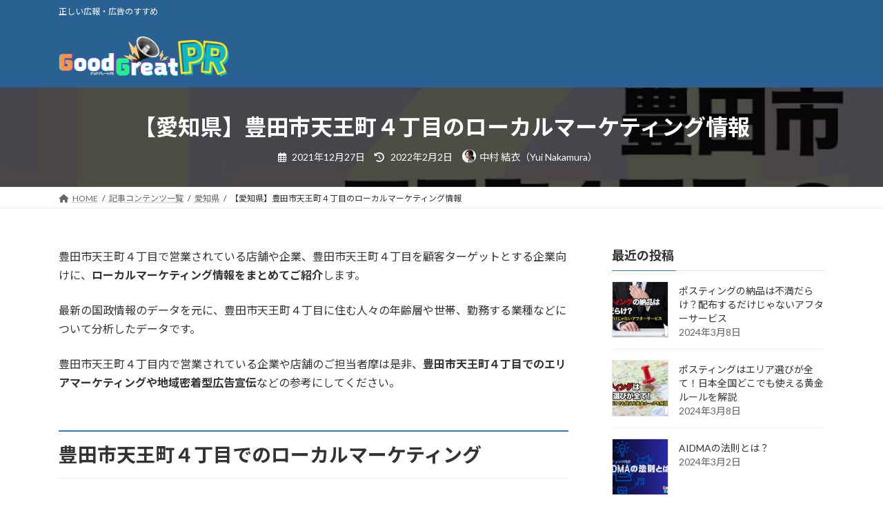

--- FILE ---
content_type: text/html; charset=UTF-8
request_url: https://gg-pr.jp/%E8%B1%8A%E7%94%B0%E5%B8%82%E5%A4%A9%E7%8E%8B%E7%94%BA%EF%BC%94%E4%B8%81%E7%9B%AE/
body_size: 20352
content:
<!DOCTYPE html>
<html lang="ja">
<head>
<meta charset="utf-8">
<meta http-equiv="X-UA-Compatible" content="IE=edge">
<meta name="viewport" content="width=device-width, initial-scale=1">

<title>【愛知県】豊田市天王町４丁目のローカルマーケティング情報 | グッドグレートPR</title>
<meta name='robots' content='max-image-preview:large' />
	<style>img:is([sizes="auto" i], [sizes^="auto," i]) { contain-intrinsic-size: 3000px 1500px }</style>
	<link rel='dns-prefetch' href='//www.googletagmanager.com' />
<link rel="alternate" type="application/rss+xml" title="グッドグレートPR &raquo; フィード" href="https://gg-pr.jp/feed/" />
<link rel="alternate" type="application/rss+xml" title="グッドグレートPR &raquo; コメントフィード" href="https://gg-pr.jp/comments/feed/" />
<meta name="description" content="豊田市天王町４丁目で営業されている店舗や企業、豊田市天王町４丁目を顧客ターゲットとする企業向けに、ローカルマーケティング情報をまとめてご紹介します。最新の国政情報のデータを元に、豊田市天王町４丁目に住む人々の年齢層や世帯、勤務する業種などについて分析したデータです。豊田市天王町４丁目内で営業されている企業や店舗のご担当者摩は是非、豊田市天王町４丁目でのエリアマーケティングや地域密着型広告宣伝などの参考にしてください。豊田市天王町４丁目でのローカルマーケティ" /><script type="text/javascript">
/* <![CDATA[ */
window._wpemojiSettings = {"baseUrl":"https:\/\/s.w.org\/images\/core\/emoji\/16.0.1\/72x72\/","ext":".png","svgUrl":"https:\/\/s.w.org\/images\/core\/emoji\/16.0.1\/svg\/","svgExt":".svg","source":{"concatemoji":"https:\/\/gg-pr.jp\/wp-includes\/js\/wp-emoji-release.min.js?ver=6.8.3"}};
/*! This file is auto-generated */
!function(s,n){var o,i,e;function c(e){try{var t={supportTests:e,timestamp:(new Date).valueOf()};sessionStorage.setItem(o,JSON.stringify(t))}catch(e){}}function p(e,t,n){e.clearRect(0,0,e.canvas.width,e.canvas.height),e.fillText(t,0,0);var t=new Uint32Array(e.getImageData(0,0,e.canvas.width,e.canvas.height).data),a=(e.clearRect(0,0,e.canvas.width,e.canvas.height),e.fillText(n,0,0),new Uint32Array(e.getImageData(0,0,e.canvas.width,e.canvas.height).data));return t.every(function(e,t){return e===a[t]})}function u(e,t){e.clearRect(0,0,e.canvas.width,e.canvas.height),e.fillText(t,0,0);for(var n=e.getImageData(16,16,1,1),a=0;a<n.data.length;a++)if(0!==n.data[a])return!1;return!0}function f(e,t,n,a){switch(t){case"flag":return n(e,"\ud83c\udff3\ufe0f\u200d\u26a7\ufe0f","\ud83c\udff3\ufe0f\u200b\u26a7\ufe0f")?!1:!n(e,"\ud83c\udde8\ud83c\uddf6","\ud83c\udde8\u200b\ud83c\uddf6")&&!n(e,"\ud83c\udff4\udb40\udc67\udb40\udc62\udb40\udc65\udb40\udc6e\udb40\udc67\udb40\udc7f","\ud83c\udff4\u200b\udb40\udc67\u200b\udb40\udc62\u200b\udb40\udc65\u200b\udb40\udc6e\u200b\udb40\udc67\u200b\udb40\udc7f");case"emoji":return!a(e,"\ud83e\udedf")}return!1}function g(e,t,n,a){var r="undefined"!=typeof WorkerGlobalScope&&self instanceof WorkerGlobalScope?new OffscreenCanvas(300,150):s.createElement("canvas"),o=r.getContext("2d",{willReadFrequently:!0}),i=(o.textBaseline="top",o.font="600 32px Arial",{});return e.forEach(function(e){i[e]=t(o,e,n,a)}),i}function t(e){var t=s.createElement("script");t.src=e,t.defer=!0,s.head.appendChild(t)}"undefined"!=typeof Promise&&(o="wpEmojiSettingsSupports",i=["flag","emoji"],n.supports={everything:!0,everythingExceptFlag:!0},e=new Promise(function(e){s.addEventListener("DOMContentLoaded",e,{once:!0})}),new Promise(function(t){var n=function(){try{var e=JSON.parse(sessionStorage.getItem(o));if("object"==typeof e&&"number"==typeof e.timestamp&&(new Date).valueOf()<e.timestamp+604800&&"object"==typeof e.supportTests)return e.supportTests}catch(e){}return null}();if(!n){if("undefined"!=typeof Worker&&"undefined"!=typeof OffscreenCanvas&&"undefined"!=typeof URL&&URL.createObjectURL&&"undefined"!=typeof Blob)try{var e="postMessage("+g.toString()+"("+[JSON.stringify(i),f.toString(),p.toString(),u.toString()].join(",")+"));",a=new Blob([e],{type:"text/javascript"}),r=new Worker(URL.createObjectURL(a),{name:"wpTestEmojiSupports"});return void(r.onmessage=function(e){c(n=e.data),r.terminate(),t(n)})}catch(e){}c(n=g(i,f,p,u))}t(n)}).then(function(e){for(var t in e)n.supports[t]=e[t],n.supports.everything=n.supports.everything&&n.supports[t],"flag"!==t&&(n.supports.everythingExceptFlag=n.supports.everythingExceptFlag&&n.supports[t]);n.supports.everythingExceptFlag=n.supports.everythingExceptFlag&&!n.supports.flag,n.DOMReady=!1,n.readyCallback=function(){n.DOMReady=!0}}).then(function(){return e}).then(function(){var e;n.supports.everything||(n.readyCallback(),(e=n.source||{}).concatemoji?t(e.concatemoji):e.wpemoji&&e.twemoji&&(t(e.twemoji),t(e.wpemoji)))}))}((window,document),window._wpemojiSettings);
/* ]]> */
</script>
<link rel='stylesheet' id='vkExUnit_common_style-css' href='https://gg-pr.jp/wp-content/plugins/vk-all-in-one-expansion-unit/assets/css/vkExUnit_style.css?ver=9.112.1.1' type='text/css' media='all' />
<style id='vkExUnit_common_style-inline-css' type='text/css'>
:root {--ver_page_top_button_url:url(https://gg-pr.jp/wp-content/plugins/vk-all-in-one-expansion-unit/assets/images/to-top-btn-icon.svg);}@font-face {font-weight: normal;font-style: normal;font-family: "vk_sns";src: url("https://gg-pr.jp/wp-content/plugins/vk-all-in-one-expansion-unit/inc/sns/icons/fonts/vk_sns.eot?-bq20cj");src: url("https://gg-pr.jp/wp-content/plugins/vk-all-in-one-expansion-unit/inc/sns/icons/fonts/vk_sns.eot?#iefix-bq20cj") format("embedded-opentype"),url("https://gg-pr.jp/wp-content/plugins/vk-all-in-one-expansion-unit/inc/sns/icons/fonts/vk_sns.woff?-bq20cj") format("woff"),url("https://gg-pr.jp/wp-content/plugins/vk-all-in-one-expansion-unit/inc/sns/icons/fonts/vk_sns.ttf?-bq20cj") format("truetype"),url("https://gg-pr.jp/wp-content/plugins/vk-all-in-one-expansion-unit/inc/sns/icons/fonts/vk_sns.svg?-bq20cj#vk_sns") format("svg");}
.veu_promotion-alert__content--text {border: 1px solid rgba(0,0,0,0.125);padding: 0.5em 1em;border-radius: var(--vk-size-radius);margin-bottom: var(--vk-margin-block-bottom);font-size: 0.875rem;}/* Alert Content部分に段落タグを入れた場合に最後の段落の余白を0にする */.veu_promotion-alert__content--text p:last-of-type{margin-bottom:0;margin-top: 0;}
</style>
<link rel='stylesheet' id='vk-header-top-css' href='https://gg-pr.jp/wp-content/plugins/lightning-g3-pro-unit/inc/header-top/package/css/header-top.css?ver=0.1.1' type='text/css' media='all' />
<style id='vk-header-top-inline-css' type='text/css'>
/* Header Top */.header-top{color:#fff;background-color:#296292;}.header-top .nav li a{color:#fff;}
</style>
<style id='wp-emoji-styles-inline-css' type='text/css'>

	img.wp-smiley, img.emoji {
		display: inline !important;
		border: none !important;
		box-shadow: none !important;
		height: 1em !important;
		width: 1em !important;
		margin: 0 0.07em !important;
		vertical-align: -0.1em !important;
		background: none !important;
		padding: 0 !important;
	}
</style>
<link rel='stylesheet' id='wp-block-library-css' href='https://gg-pr.jp/wp-includes/css/dist/block-library/style.min.css?ver=6.8.3' type='text/css' media='all' />
<style id='wp-block-library-inline-css' type='text/css'>
.vk-cols--reverse{flex-direction:row-reverse}.vk-cols--hasbtn{margin-bottom:0}.vk-cols--hasbtn>.row>.vk_gridColumn_item,.vk-cols--hasbtn>.wp-block-column{position:relative;padding-bottom:3em}.vk-cols--hasbtn>.row>.vk_gridColumn_item>.wp-block-buttons,.vk-cols--hasbtn>.row>.vk_gridColumn_item>.vk_button,.vk-cols--hasbtn>.wp-block-column>.wp-block-buttons,.vk-cols--hasbtn>.wp-block-column>.vk_button{position:absolute;bottom:0;width:100%}.vk-cols--fit.wp-block-columns{gap:0}.vk-cols--fit.wp-block-columns,.vk-cols--fit.wp-block-columns:not(.is-not-stacked-on-mobile){margin-top:0;margin-bottom:0;justify-content:space-between}.vk-cols--fit.wp-block-columns>.wp-block-column *:last-child,.vk-cols--fit.wp-block-columns:not(.is-not-stacked-on-mobile)>.wp-block-column *:last-child{margin-bottom:0}.vk-cols--fit.wp-block-columns>.wp-block-column>.wp-block-cover,.vk-cols--fit.wp-block-columns:not(.is-not-stacked-on-mobile)>.wp-block-column>.wp-block-cover{margin-top:0}.vk-cols--fit.wp-block-columns.has-background,.vk-cols--fit.wp-block-columns:not(.is-not-stacked-on-mobile).has-background{padding:0}@media(max-width: 599px){.vk-cols--fit.wp-block-columns:not(.has-background)>.wp-block-column:not(.has-background),.vk-cols--fit.wp-block-columns:not(.is-not-stacked-on-mobile):not(.has-background)>.wp-block-column:not(.has-background){padding-left:0 !important;padding-right:0 !important}}@media(min-width: 782px){.vk-cols--fit.wp-block-columns .block-editor-block-list__block.wp-block-column:not(:first-child),.vk-cols--fit.wp-block-columns>.wp-block-column:not(:first-child),.vk-cols--fit.wp-block-columns:not(.is-not-stacked-on-mobile) .block-editor-block-list__block.wp-block-column:not(:first-child),.vk-cols--fit.wp-block-columns:not(.is-not-stacked-on-mobile)>.wp-block-column:not(:first-child){margin-left:0}}@media(min-width: 600px)and (max-width: 781px){.vk-cols--fit.wp-block-columns .wp-block-column:nth-child(2n),.vk-cols--fit.wp-block-columns:not(.is-not-stacked-on-mobile) .wp-block-column:nth-child(2n){margin-left:0}.vk-cols--fit.wp-block-columns .wp-block-column:not(:only-child),.vk-cols--fit.wp-block-columns:not(.is-not-stacked-on-mobile) .wp-block-column:not(:only-child){flex-basis:50% !important}}.vk-cols--fit--gap1.wp-block-columns{gap:1px}@media(min-width: 600px)and (max-width: 781px){.vk-cols--fit--gap1.wp-block-columns .wp-block-column:not(:only-child){flex-basis:calc(50% - 1px) !important}}.vk-cols--fit.vk-cols--grid>.block-editor-block-list__block,.vk-cols--fit.vk-cols--grid>.wp-block-column,.vk-cols--fit.vk-cols--grid:not(.is-not-stacked-on-mobile)>.block-editor-block-list__block,.vk-cols--fit.vk-cols--grid:not(.is-not-stacked-on-mobile)>.wp-block-column{flex-basis:50%;box-sizing:border-box}@media(max-width: 599px){.vk-cols--fit.vk-cols--grid.vk-cols--grid--alignfull>.wp-block-column:nth-child(2)>.wp-block-cover,.vk-cols--fit.vk-cols--grid.vk-cols--grid--alignfull>.wp-block-column:nth-child(2)>.vk_outer,.vk-cols--fit.vk-cols--grid:not(.is-not-stacked-on-mobile).vk-cols--grid--alignfull>.wp-block-column:nth-child(2)>.wp-block-cover,.vk-cols--fit.vk-cols--grid:not(.is-not-stacked-on-mobile).vk-cols--grid--alignfull>.wp-block-column:nth-child(2)>.vk_outer{width:100vw;margin-right:calc((100% - 100vw)/2);margin-left:calc((100% - 100vw)/2)}}@media(min-width: 600px){.vk-cols--fit.vk-cols--grid.vk-cols--grid--alignfull>.wp-block-column:nth-child(2)>.wp-block-cover,.vk-cols--fit.vk-cols--grid.vk-cols--grid--alignfull>.wp-block-column:nth-child(2)>.vk_outer,.vk-cols--fit.vk-cols--grid:not(.is-not-stacked-on-mobile).vk-cols--grid--alignfull>.wp-block-column:nth-child(2)>.wp-block-cover,.vk-cols--fit.vk-cols--grid:not(.is-not-stacked-on-mobile).vk-cols--grid--alignfull>.wp-block-column:nth-child(2)>.vk_outer{margin-right:calc(100% - 50vw);width:50vw}}@media(min-width: 600px){.vk-cols--fit.vk-cols--grid.vk-cols--grid--alignfull.vk-cols--reverse>.wp-block-column,.vk-cols--fit.vk-cols--grid:not(.is-not-stacked-on-mobile).vk-cols--grid--alignfull.vk-cols--reverse>.wp-block-column{margin-left:0;margin-right:0}.vk-cols--fit.vk-cols--grid.vk-cols--grid--alignfull.vk-cols--reverse>.wp-block-column:nth-child(2)>.wp-block-cover,.vk-cols--fit.vk-cols--grid.vk-cols--grid--alignfull.vk-cols--reverse>.wp-block-column:nth-child(2)>.vk_outer,.vk-cols--fit.vk-cols--grid:not(.is-not-stacked-on-mobile).vk-cols--grid--alignfull.vk-cols--reverse>.wp-block-column:nth-child(2)>.wp-block-cover,.vk-cols--fit.vk-cols--grid:not(.is-not-stacked-on-mobile).vk-cols--grid--alignfull.vk-cols--reverse>.wp-block-column:nth-child(2)>.vk_outer{margin-left:calc(100% - 50vw)}}.vk-cols--menu h2,.vk-cols--menu h3,.vk-cols--menu h4,.vk-cols--menu h5{margin-bottom:.2em;text-shadow:#000 0 0 10px}.vk-cols--menu h2:first-child,.vk-cols--menu h3:first-child,.vk-cols--menu h4:first-child,.vk-cols--menu h5:first-child{margin-top:0}.vk-cols--menu p{margin-bottom:1rem;text-shadow:#000 0 0 10px}.vk-cols--menu .wp-block-cover__inner-container:last-child{margin-bottom:0}.vk-cols--fitbnrs .wp-block-column .wp-block-cover:hover img{filter:unset}.vk-cols--fitbnrs .wp-block-column .wp-block-cover:hover{background-color:unset}.vk-cols--fitbnrs .wp-block-column .wp-block-cover:hover .wp-block-cover__image-background{filter:unset !important}.vk-cols--fitbnrs .wp-block-cover .wp-block-cover__inner-container{position:absolute;height:100%;width:100%}.vk-cols--fitbnrs .vk_button{height:100%;margin:0}.vk-cols--fitbnrs .vk_button .vk_button_btn,.vk-cols--fitbnrs .vk_button .btn{height:100%;width:100%;border:none;box-shadow:none;background-color:unset !important;transition:unset}.vk-cols--fitbnrs .vk_button .vk_button_btn:hover,.vk-cols--fitbnrs .vk_button .btn:hover{transition:unset}.vk-cols--fitbnrs .vk_button .vk_button_btn:after,.vk-cols--fitbnrs .vk_button .btn:after{border:none}.vk-cols--fitbnrs .vk_button .vk_button_link_txt{width:100%;position:absolute;top:50%;left:50%;transform:translateY(-50%) translateX(-50%);font-size:2rem;text-shadow:#000 0 0 10px}.vk-cols--fitbnrs .vk_button .vk_button_link_subCaption{width:100%;position:absolute;top:calc(50% + 2.2em);left:50%;transform:translateY(-50%) translateX(-50%);text-shadow:#000 0 0 10px}@media(min-width: 992px){.vk-cols--media.wp-block-columns{gap:3rem}}.vk-fit-map figure{margin-bottom:0}.vk-fit-map iframe{position:relative;margin-bottom:0;display:block;max-height:400px;width:100vw}.vk-fit-map:is(.alignfull,.alignwide) div{max-width:100%}.vk-table--th--width25 :where(tr>*:first-child){width:25%}.vk-table--th--width30 :where(tr>*:first-child){width:30%}.vk-table--th--width35 :where(tr>*:first-child){width:35%}.vk-table--th--width40 :where(tr>*:first-child){width:40%}.vk-table--th--bg-bright :where(tr>*:first-child){background-color:var(--wp--preset--color--bg-secondary, rgba(0, 0, 0, 0.05))}@media(max-width: 599px){.vk-table--mobile-block :is(th,td){width:100%;display:block}.vk-table--mobile-block.wp-block-table table :is(th,td){border-top:none}}.vk-table--width--th25 :where(tr>*:first-child){width:25%}.vk-table--width--th30 :where(tr>*:first-child){width:30%}.vk-table--width--th35 :where(tr>*:first-child){width:35%}.vk-table--width--th40 :where(tr>*:first-child){width:40%}.no-margin{margin:0}@media(max-width: 599px){.wp-block-image.vk-aligncenter--mobile>.alignright{float:none;margin-left:auto;margin-right:auto}.vk-no-padding-horizontal--mobile{padding-left:0 !important;padding-right:0 !important}}
/* VK Color Palettes */:root{ --wp--preset--color--vk-color-primary:#337ab7}/* --vk-color-primary is deprecated. */:root{ --vk-color-primary: var(--wp--preset--color--vk-color-primary);}:root{ --wp--preset--color--vk-color-primary-dark:#296292}/* --vk-color-primary-dark is deprecated. */:root{ --vk-color-primary-dark: var(--wp--preset--color--vk-color-primary-dark);}:root{ --wp--preset--color--vk-color-primary-vivid:#3886c9}/* --vk-color-primary-vivid is deprecated. */:root{ --vk-color-primary-vivid: var(--wp--preset--color--vk-color-primary-vivid);}
</style>
<style id='classic-theme-styles-inline-css' type='text/css'>
/*! This file is auto-generated */
.wp-block-button__link{color:#fff;background-color:#32373c;border-radius:9999px;box-shadow:none;text-decoration:none;padding:calc(.667em + 2px) calc(1.333em + 2px);font-size:1.125em}.wp-block-file__button{background:#32373c;color:#fff;text-decoration:none}
</style>
<style id='global-styles-inline-css' type='text/css'>
:root{--wp--preset--aspect-ratio--square: 1;--wp--preset--aspect-ratio--4-3: 4/3;--wp--preset--aspect-ratio--3-4: 3/4;--wp--preset--aspect-ratio--3-2: 3/2;--wp--preset--aspect-ratio--2-3: 2/3;--wp--preset--aspect-ratio--16-9: 16/9;--wp--preset--aspect-ratio--9-16: 9/16;--wp--preset--color--black: #000000;--wp--preset--color--cyan-bluish-gray: #abb8c3;--wp--preset--color--white: #ffffff;--wp--preset--color--pale-pink: #f78da7;--wp--preset--color--vivid-red: #cf2e2e;--wp--preset--color--luminous-vivid-orange: #ff6900;--wp--preset--color--luminous-vivid-amber: #fcb900;--wp--preset--color--light-green-cyan: #7bdcb5;--wp--preset--color--vivid-green-cyan: #00d084;--wp--preset--color--pale-cyan-blue: #8ed1fc;--wp--preset--color--vivid-cyan-blue: #0693e3;--wp--preset--color--vivid-purple: #9b51e0;--wp--preset--color--vk-color-primary: #337ab7;--wp--preset--color--vk-color-primary-dark: #296292;--wp--preset--color--vk-color-primary-vivid: #3886c9;--wp--preset--gradient--vivid-cyan-blue-to-vivid-purple: linear-gradient(135deg,rgba(6,147,227,1) 0%,rgb(155,81,224) 100%);--wp--preset--gradient--light-green-cyan-to-vivid-green-cyan: linear-gradient(135deg,rgb(122,220,180) 0%,rgb(0,208,130) 100%);--wp--preset--gradient--luminous-vivid-amber-to-luminous-vivid-orange: linear-gradient(135deg,rgba(252,185,0,1) 0%,rgba(255,105,0,1) 100%);--wp--preset--gradient--luminous-vivid-orange-to-vivid-red: linear-gradient(135deg,rgba(255,105,0,1) 0%,rgb(207,46,46) 100%);--wp--preset--gradient--very-light-gray-to-cyan-bluish-gray: linear-gradient(135deg,rgb(238,238,238) 0%,rgb(169,184,195) 100%);--wp--preset--gradient--cool-to-warm-spectrum: linear-gradient(135deg,rgb(74,234,220) 0%,rgb(151,120,209) 20%,rgb(207,42,186) 40%,rgb(238,44,130) 60%,rgb(251,105,98) 80%,rgb(254,248,76) 100%);--wp--preset--gradient--blush-light-purple: linear-gradient(135deg,rgb(255,206,236) 0%,rgb(152,150,240) 100%);--wp--preset--gradient--blush-bordeaux: linear-gradient(135deg,rgb(254,205,165) 0%,rgb(254,45,45) 50%,rgb(107,0,62) 100%);--wp--preset--gradient--luminous-dusk: linear-gradient(135deg,rgb(255,203,112) 0%,rgb(199,81,192) 50%,rgb(65,88,208) 100%);--wp--preset--gradient--pale-ocean: linear-gradient(135deg,rgb(255,245,203) 0%,rgb(182,227,212) 50%,rgb(51,167,181) 100%);--wp--preset--gradient--electric-grass: linear-gradient(135deg,rgb(202,248,128) 0%,rgb(113,206,126) 100%);--wp--preset--gradient--midnight: linear-gradient(135deg,rgb(2,3,129) 0%,rgb(40,116,252) 100%);--wp--preset--gradient--vivid-green-cyan-to-vivid-cyan-blue: linear-gradient(135deg,rgba(0,208,132,1) 0%,rgba(6,147,227,1) 100%);--wp--preset--font-size--small: 14px;--wp--preset--font-size--medium: 20px;--wp--preset--font-size--large: 24px;--wp--preset--font-size--x-large: 42px;--wp--preset--font-size--regular: 16px;--wp--preset--font-size--huge: 36px;--wp--preset--spacing--20: 0.44rem;--wp--preset--spacing--30: 0.67rem;--wp--preset--spacing--40: 1rem;--wp--preset--spacing--50: 1.5rem;--wp--preset--spacing--60: 2.25rem;--wp--preset--spacing--70: 3.38rem;--wp--preset--spacing--80: 5.06rem;--wp--preset--shadow--natural: 6px 6px 9px rgba(0, 0, 0, 0.2);--wp--preset--shadow--deep: 12px 12px 50px rgba(0, 0, 0, 0.4);--wp--preset--shadow--sharp: 6px 6px 0px rgba(0, 0, 0, 0.2);--wp--preset--shadow--outlined: 6px 6px 0px -3px rgba(255, 255, 255, 1), 6px 6px rgba(0, 0, 0, 1);--wp--preset--shadow--crisp: 6px 6px 0px rgba(0, 0, 0, 1);}:where(.is-layout-flex){gap: 0.5em;}:where(.is-layout-grid){gap: 0.5em;}body .is-layout-flex{display: flex;}.is-layout-flex{flex-wrap: wrap;align-items: center;}.is-layout-flex > :is(*, div){margin: 0;}body .is-layout-grid{display: grid;}.is-layout-grid > :is(*, div){margin: 0;}:where(.wp-block-columns.is-layout-flex){gap: 2em;}:where(.wp-block-columns.is-layout-grid){gap: 2em;}:where(.wp-block-post-template.is-layout-flex){gap: 1.25em;}:where(.wp-block-post-template.is-layout-grid){gap: 1.25em;}.has-black-color{color: var(--wp--preset--color--black) !important;}.has-cyan-bluish-gray-color{color: var(--wp--preset--color--cyan-bluish-gray) !important;}.has-white-color{color: var(--wp--preset--color--white) !important;}.has-pale-pink-color{color: var(--wp--preset--color--pale-pink) !important;}.has-vivid-red-color{color: var(--wp--preset--color--vivid-red) !important;}.has-luminous-vivid-orange-color{color: var(--wp--preset--color--luminous-vivid-orange) !important;}.has-luminous-vivid-amber-color{color: var(--wp--preset--color--luminous-vivid-amber) !important;}.has-light-green-cyan-color{color: var(--wp--preset--color--light-green-cyan) !important;}.has-vivid-green-cyan-color{color: var(--wp--preset--color--vivid-green-cyan) !important;}.has-pale-cyan-blue-color{color: var(--wp--preset--color--pale-cyan-blue) !important;}.has-vivid-cyan-blue-color{color: var(--wp--preset--color--vivid-cyan-blue) !important;}.has-vivid-purple-color{color: var(--wp--preset--color--vivid-purple) !important;}.has-vk-color-primary-color{color: var(--wp--preset--color--vk-color-primary) !important;}.has-vk-color-primary-dark-color{color: var(--wp--preset--color--vk-color-primary-dark) !important;}.has-vk-color-primary-vivid-color{color: var(--wp--preset--color--vk-color-primary-vivid) !important;}.has-black-background-color{background-color: var(--wp--preset--color--black) !important;}.has-cyan-bluish-gray-background-color{background-color: var(--wp--preset--color--cyan-bluish-gray) !important;}.has-white-background-color{background-color: var(--wp--preset--color--white) !important;}.has-pale-pink-background-color{background-color: var(--wp--preset--color--pale-pink) !important;}.has-vivid-red-background-color{background-color: var(--wp--preset--color--vivid-red) !important;}.has-luminous-vivid-orange-background-color{background-color: var(--wp--preset--color--luminous-vivid-orange) !important;}.has-luminous-vivid-amber-background-color{background-color: var(--wp--preset--color--luminous-vivid-amber) !important;}.has-light-green-cyan-background-color{background-color: var(--wp--preset--color--light-green-cyan) !important;}.has-vivid-green-cyan-background-color{background-color: var(--wp--preset--color--vivid-green-cyan) !important;}.has-pale-cyan-blue-background-color{background-color: var(--wp--preset--color--pale-cyan-blue) !important;}.has-vivid-cyan-blue-background-color{background-color: var(--wp--preset--color--vivid-cyan-blue) !important;}.has-vivid-purple-background-color{background-color: var(--wp--preset--color--vivid-purple) !important;}.has-vk-color-primary-background-color{background-color: var(--wp--preset--color--vk-color-primary) !important;}.has-vk-color-primary-dark-background-color{background-color: var(--wp--preset--color--vk-color-primary-dark) !important;}.has-vk-color-primary-vivid-background-color{background-color: var(--wp--preset--color--vk-color-primary-vivid) !important;}.has-black-border-color{border-color: var(--wp--preset--color--black) !important;}.has-cyan-bluish-gray-border-color{border-color: var(--wp--preset--color--cyan-bluish-gray) !important;}.has-white-border-color{border-color: var(--wp--preset--color--white) !important;}.has-pale-pink-border-color{border-color: var(--wp--preset--color--pale-pink) !important;}.has-vivid-red-border-color{border-color: var(--wp--preset--color--vivid-red) !important;}.has-luminous-vivid-orange-border-color{border-color: var(--wp--preset--color--luminous-vivid-orange) !important;}.has-luminous-vivid-amber-border-color{border-color: var(--wp--preset--color--luminous-vivid-amber) !important;}.has-light-green-cyan-border-color{border-color: var(--wp--preset--color--light-green-cyan) !important;}.has-vivid-green-cyan-border-color{border-color: var(--wp--preset--color--vivid-green-cyan) !important;}.has-pale-cyan-blue-border-color{border-color: var(--wp--preset--color--pale-cyan-blue) !important;}.has-vivid-cyan-blue-border-color{border-color: var(--wp--preset--color--vivid-cyan-blue) !important;}.has-vivid-purple-border-color{border-color: var(--wp--preset--color--vivid-purple) !important;}.has-vk-color-primary-border-color{border-color: var(--wp--preset--color--vk-color-primary) !important;}.has-vk-color-primary-dark-border-color{border-color: var(--wp--preset--color--vk-color-primary-dark) !important;}.has-vk-color-primary-vivid-border-color{border-color: var(--wp--preset--color--vk-color-primary-vivid) !important;}.has-vivid-cyan-blue-to-vivid-purple-gradient-background{background: var(--wp--preset--gradient--vivid-cyan-blue-to-vivid-purple) !important;}.has-light-green-cyan-to-vivid-green-cyan-gradient-background{background: var(--wp--preset--gradient--light-green-cyan-to-vivid-green-cyan) !important;}.has-luminous-vivid-amber-to-luminous-vivid-orange-gradient-background{background: var(--wp--preset--gradient--luminous-vivid-amber-to-luminous-vivid-orange) !important;}.has-luminous-vivid-orange-to-vivid-red-gradient-background{background: var(--wp--preset--gradient--luminous-vivid-orange-to-vivid-red) !important;}.has-very-light-gray-to-cyan-bluish-gray-gradient-background{background: var(--wp--preset--gradient--very-light-gray-to-cyan-bluish-gray) !important;}.has-cool-to-warm-spectrum-gradient-background{background: var(--wp--preset--gradient--cool-to-warm-spectrum) !important;}.has-blush-light-purple-gradient-background{background: var(--wp--preset--gradient--blush-light-purple) !important;}.has-blush-bordeaux-gradient-background{background: var(--wp--preset--gradient--blush-bordeaux) !important;}.has-luminous-dusk-gradient-background{background: var(--wp--preset--gradient--luminous-dusk) !important;}.has-pale-ocean-gradient-background{background: var(--wp--preset--gradient--pale-ocean) !important;}.has-electric-grass-gradient-background{background: var(--wp--preset--gradient--electric-grass) !important;}.has-midnight-gradient-background{background: var(--wp--preset--gradient--midnight) !important;}.has-small-font-size{font-size: var(--wp--preset--font-size--small) !important;}.has-medium-font-size{font-size: var(--wp--preset--font-size--medium) !important;}.has-large-font-size{font-size: var(--wp--preset--font-size--large) !important;}.has-x-large-font-size{font-size: var(--wp--preset--font-size--x-large) !important;}
:where(.wp-block-post-template.is-layout-flex){gap: 1.25em;}:where(.wp-block-post-template.is-layout-grid){gap: 1.25em;}
:where(.wp-block-columns.is-layout-flex){gap: 2em;}:where(.wp-block-columns.is-layout-grid){gap: 2em;}
:root :where(.wp-block-pullquote){font-size: 1.5em;line-height: 1.6;}
</style>
<link rel='stylesheet' id='vk-swiper-style-css' href='https://gg-pr.jp/wp-content/plugins/vk-blocks-pro/vendor/vektor-inc/vk-swiper/src/assets/css/swiper-bundle.min.css?ver=11.0.2' type='text/css' media='all' />
<link rel='stylesheet' id='set_vk_post_autor_css-css' href='https://gg-pr.jp/wp-content/plugins/vk-post-author-display/assets/css/vk-post-author.css?ver=1.26.1' type='text/css' media='all' />
<link rel='stylesheet' id='lightning-common-style-css' href='https://gg-pr.jp/wp-content/themes/lightning/_g3/assets/css/style.css?ver=15.20.1' type='text/css' media='all' />
<style id='lightning-common-style-inline-css' type='text/css'>
/* Lightning */:root {--vk-color-primary:#337ab7;--vk-color-primary-dark:#296292;--vk-color-primary-vivid:#3886c9;--g_nav_main_acc_icon_open_url:url(https://gg-pr.jp/wp-content/themes/lightning/_g3/inc/vk-mobile-nav/package/images/vk-menu-acc-icon-open-black.svg);--g_nav_main_acc_icon_close_url: url(https://gg-pr.jp/wp-content/themes/lightning/_g3/inc/vk-mobile-nav/package/images/vk-menu-close-black.svg);--g_nav_sub_acc_icon_open_url: url(https://gg-pr.jp/wp-content/themes/lightning/_g3/inc/vk-mobile-nav/package/images/vk-menu-acc-icon-open-white.svg);--g_nav_sub_acc_icon_close_url: url(https://gg-pr.jp/wp-content/themes/lightning/_g3/inc/vk-mobile-nav/package/images/vk-menu-close-white.svg);}
:root{--swiper-navigation-color: #fff;}
html{scroll-padding-top:var(--vk-size-admin-bar);}
:root {}.main-section {--vk-color-text-link: #3767c6;}
/* vk-mobile-nav */:root {--vk-mobile-nav-menu-btn-bg-src: url("https://gg-pr.jp/wp-content/themes/lightning/_g3/inc/vk-mobile-nav/package/images/vk-menu-btn-black.svg");--vk-mobile-nav-menu-btn-close-bg-src: url("https://gg-pr.jp/wp-content/themes/lightning/_g3/inc/vk-mobile-nav/package/images/vk-menu-close-black.svg");--vk-menu-acc-icon-open-black-bg-src: url("https://gg-pr.jp/wp-content/themes/lightning/_g3/inc/vk-mobile-nav/package/images/vk-menu-acc-icon-open-black.svg");--vk-menu-acc-icon-open-white-bg-src: url("https://gg-pr.jp/wp-content/themes/lightning/_g3/inc/vk-mobile-nav/package/images/vk-menu-acc-icon-open-white.svg");--vk-menu-acc-icon-close-black-bg-src: url("https://gg-pr.jp/wp-content/themes/lightning/_g3/inc/vk-mobile-nav/package/images/vk-menu-close-black.svg");--vk-menu-acc-icon-close-white-bg-src: url("https://gg-pr.jp/wp-content/themes/lightning/_g3/inc/vk-mobile-nav/package/images/vk-menu-close-white.svg");}
</style>
<link rel='stylesheet' id='lightning-design-style-css' href='https://gg-pr.jp/wp-content/themes/lightning/_g3/design-skin/origin3/css/style.css?ver=15.20.1' type='text/css' media='all' />
<style id='lightning-design-style-inline-css' type='text/css'>
.tagcloud a:before { font-family: "Font Awesome 5 Free";content: "\f02b";font-weight: bold; }
.site-header {background-color:#296292 ;}.site-header {--vk-color-text-body: rgba( 255,255,255,0.95 );}.site-header-sub .contact-txt-tel {color:rgba( 255,255,255,0.95 );}.site-header-sub .btn {background:none;border:1px solid rgba( 255,255,255,0.7 );}.site-header-sub .btn:hover {background:var(--vk-color-primary);border-color:rgba( 255,255,255,0.5 );}.vk-mobile-nav-menu-btn {border-color:rgba(255,255,255,0.7);background-color:rgba(0,0,0,0.2);background-image: url(https://gg-pr.jp/wp-content/themes/lightning/_g3/inc/vk-mobile-nav/package/images/vk-menu-btn-white.svg);}.global-nav .acc-btn{background-image: url(https://gg-pr.jp/wp-content/themes/lightning/_g3/inc/vk-mobile-nav/package/images/vk-menu-acc-icon-open-white.svg);}.global-nav .acc-btn.acc-btn-close {background-image: url(https://gg-pr.jp/wp-content/themes/lightning/_g3/inc/vk-mobile-nav/package/images/vk-menu-close-white.svg);}.vk-menu-acc .acc-btn{border: 1px solid #fff;}.headerTop {border-bottom:1px solid rgba(255,255,255,0.2);}.global-nav {--vk-color-border-hr: rgba(255, 255, 255, 0.2);}.header_scrolled .global-nav>li{border-left:1px solid rgba(255,255,255,0.2);}.header_scrolled .site-header {background-color:#296292;}
.vk-campaign-text{color:#fff;background-color:#eab010;}.vk-campaign-text_btn,.vk-campaign-text_btn:link,.vk-campaign-text_btn:visited,.vk-campaign-text_btn:focus,.vk-campaign-text_btn:active{background:#fff;color:#4c4c4c;}a.vk-campaign-text_btn:hover{background:#eab010;color:#fff;}.vk-campaign-text_link,.vk-campaign-text_link:link,.vk-campaign-text_link:hover,.vk-campaign-text_link:visited,.vk-campaign-text_link:active,.vk-campaign-text_link:focus{color:#fff;}
/* page header */:root{--vk-page-header-url : url(https://gg-pr.jp/wp-content/uploads/23211057004.jpg);}@media ( max-width:575.98px ){:root{--vk-page-header-url : url(https://gg-pr.jp/wp-content/uploads/23211057004.jpg);}}.page-header{ position:relative;color:#fff;background: var(--vk-page-header-url, url(https://gg-pr.jp/wp-content/uploads/23211057004.jpg) ) no-repeat 50% center;background-size: cover;min-height:9rem;}.page-header::before{content:"";position:absolute;top:0;left:0;background-color:#000;opacity:0.7;width:100%;height:100%;}
</style>
<link rel='stylesheet' id='vk-blog-card-css' href='https://gg-pr.jp/wp-content/themes/lightning/_g3/inc/vk-wp-oembed-blog-card/package/css/blog-card.css?ver=6.8.3' type='text/css' media='all' />
<link rel='stylesheet' id='veu-cta-css' href='https://gg-pr.jp/wp-content/plugins/vk-all-in-one-expansion-unit/inc/call-to-action/package/assets/css/style.css?ver=9.112.1.1' type='text/css' media='all' />
<link rel='stylesheet' id='vk-blocks-build-css-css' href='https://gg-pr.jp/wp-content/plugins/vk-blocks-pro/build/block-build.css?ver=1.96.2.0' type='text/css' media='all' />
<style id='vk-blocks-build-css-inline-css' type='text/css'>
:root {--vk_flow-arrow: url(https://gg-pr.jp/wp-content/plugins/vk-blocks-pro/inc/vk-blocks/images/arrow_bottom.svg);--vk_image-mask-circle: url(https://gg-pr.jp/wp-content/plugins/vk-blocks-pro/inc/vk-blocks/images/circle.svg);--vk_image-mask-wave01: url(https://gg-pr.jp/wp-content/plugins/vk-blocks-pro/inc/vk-blocks/images/wave01.svg);--vk_image-mask-wave02: url(https://gg-pr.jp/wp-content/plugins/vk-blocks-pro/inc/vk-blocks/images/wave02.svg);--vk_image-mask-wave03: url(https://gg-pr.jp/wp-content/plugins/vk-blocks-pro/inc/vk-blocks/images/wave03.svg);--vk_image-mask-wave04: url(https://gg-pr.jp/wp-content/plugins/vk-blocks-pro/inc/vk-blocks/images/wave04.svg);}

	:root {

		--vk-balloon-border-width:1px;

		--vk-balloon-speech-offset:-12px;
	}
	
</style>
<link rel='stylesheet' id='vk-font-awesome-css' href='https://gg-pr.jp/wp-content/plugins/vk-post-author-display/vendor/vektor-inc/font-awesome-versions/src/versions/6/css/all.min.css?ver=6.6.0' type='text/css' media='all' />
<link rel='stylesheet' id='lightning-theme-style-css' href='https://gg-pr.jp/wp-content/themes/lightning-child/style.css?ver=15.20.1' type='text/css' media='all' />
<link rel='stylesheet' id='vk-header-layout-css' href='https://gg-pr.jp/wp-content/plugins/lightning-g3-pro-unit/inc/header-layout/package/css/header-layout.css?ver=0.26.5' type='text/css' media='all' />
<style id='vk-header-layout-inline-css' type='text/css'>
/* Header Layout */:root {--vk-header-logo-url:url(https://gg-pr.jp/wp-content/uploads/Good-Great-PRロゴ.png);}
</style>
<link rel='stylesheet' id='vk-campaign-text-css' href='https://gg-pr.jp/wp-content/plugins/lightning-g3-pro-unit/inc/vk-campaign-text/package/css/vk-campaign-text.css?ver=0.1.0' type='text/css' media='all' />
<link rel='stylesheet' id='vk-mobile-fix-nav-css' href='https://gg-pr.jp/wp-content/plugins/lightning-g3-pro-unit/inc/vk-mobile-fix-nav/package/css/vk-mobile-fix-nav.css?ver=0.0.0' type='text/css' media='all' />
<script type="text/javascript" id="vk-blocks/breadcrumb-script-js-extra">
/* <![CDATA[ */
var vkBreadcrumbSeparator = {"separator":""};
/* ]]> */
</script>
<script type="text/javascript" src="https://gg-pr.jp/wp-content/plugins/vk-blocks-pro/build/vk-breadcrumb.min.js?ver=1.96.2.0" id="vk-blocks/breadcrumb-script-js"></script>

<!-- Site Kit によって追加された Google タグ（gtag.js）スニペット -->
<!-- Google アナリティクス スニペット (Site Kit が追加) -->
<script type="text/javascript" src="https://www.googletagmanager.com/gtag/js?id=G-HZ6MM6JHHK" id="google_gtagjs-js" async></script>
<script type="text/javascript" id="google_gtagjs-js-after">
/* <![CDATA[ */
window.dataLayer = window.dataLayer || [];function gtag(){dataLayer.push(arguments);}
gtag("set","linker",{"domains":["gg-pr.jp"]});
gtag("js", new Date());
gtag("set", "developer_id.dZTNiMT", true);
gtag("config", "G-HZ6MM6JHHK");
/* ]]> */
</script>
<link rel="https://api.w.org/" href="https://gg-pr.jp/wp-json/" /><link rel="alternate" title="JSON" type="application/json" href="https://gg-pr.jp/wp-json/wp/v2/posts/84198" /><link rel="EditURI" type="application/rsd+xml" title="RSD" href="https://gg-pr.jp/xmlrpc.php?rsd" />
<meta name="generator" content="WordPress 6.8.3" />
<link rel="canonical" href="https://gg-pr.jp/%e8%b1%8a%e7%94%b0%e5%b8%82%e5%a4%a9%e7%8e%8b%e7%94%ba%ef%bc%94%e4%b8%81%e7%9b%ae/" />
<link rel='shortlink' href='https://gg-pr.jp/?p=84198' />
<link rel="alternate" title="oEmbed (JSON)" type="application/json+oembed" href="https://gg-pr.jp/wp-json/oembed/1.0/embed?url=https%3A%2F%2Fgg-pr.jp%2F%25e8%25b1%258a%25e7%2594%25b0%25e5%25b8%2582%25e5%25a4%25a9%25e7%258e%258b%25e7%2594%25ba%25ef%25bc%2594%25e4%25b8%2581%25e7%259b%25ae%2F" />
<link rel="alternate" title="oEmbed (XML)" type="text/xml+oembed" href="https://gg-pr.jp/wp-json/oembed/1.0/embed?url=https%3A%2F%2Fgg-pr.jp%2F%25e8%25b1%258a%25e7%2594%25b0%25e5%25b8%2582%25e5%25a4%25a9%25e7%258e%258b%25e7%2594%25ba%25ef%25bc%2594%25e4%25b8%2581%25e7%259b%25ae%2F&#038;format=xml" />
<meta name="generator" content="Site Kit by Google 1.165.0" /><!-- [ VK All in One Expansion Unit OGP ] -->
<meta property="og:site_name" content="グッドグレートPR" />
<meta property="og:url" content="https://gg-pr.jp/%e8%b1%8a%e7%94%b0%e5%b8%82%e5%a4%a9%e7%8e%8b%e7%94%ba%ef%bc%94%e4%b8%81%e7%9b%ae/" />
<meta property="og:title" content="【愛知県】豊田市天王町４丁目のローカルマーケティング情報 | グッドグレートPR" />
<meta property="og:description" content="豊田市天王町４丁目で営業されている店舗や企業、豊田市天王町４丁目を顧客ターゲットとする企業向けに、ローカルマーケティング情報をまとめてご紹介します。最新の国政情報のデータを元に、豊田市天王町４丁目に住む人々の年齢層や世帯、勤務する業種などについて分析したデータです。豊田市天王町４丁目内で営業されている企業や店舗のご担当者摩は是非、豊田市天王町４丁目でのエリアマーケティングや地域密着型広告宣伝などの参考にしてください。豊田市天王町４丁目でのローカルマーケティ" />
<meta property="og:type" content="article" />
<meta property="og:image" content="https://gg-pr.jp/wp-content/uploads/23211057004.jpg" />
<meta property="og:image:width" content="842" />
<meta property="og:image:height" content="595" />
<!-- [ / VK All in One Expansion Unit OGP ] -->
<!-- [ VK All in One Expansion Unit twitter card ] -->
<meta name="twitter:card" content="summary_large_image">
<meta name="twitter:description" content="豊田市天王町４丁目で営業されている店舗や企業、豊田市天王町４丁目を顧客ターゲットとする企業向けに、ローカルマーケティング情報をまとめてご紹介します。最新の国政情報のデータを元に、豊田市天王町４丁目に住む人々の年齢層や世帯、勤務する業種などについて分析したデータです。豊田市天王町４丁目内で営業されている企業や店舗のご担当者摩は是非、豊田市天王町４丁目でのエリアマーケティングや地域密着型広告宣伝などの参考にしてください。豊田市天王町４丁目でのローカルマーケティ">
<meta name="twitter:title" content="【愛知県】豊田市天王町４丁目のローカルマーケティング情報 | グッドグレートPR">
<meta name="twitter:url" content="https://gg-pr.jp/%e8%b1%8a%e7%94%b0%e5%b8%82%e5%a4%a9%e7%8e%8b%e7%94%ba%ef%bc%94%e4%b8%81%e7%9b%ae/">
	<meta name="twitter:image" content="https://gg-pr.jp/wp-content/uploads/23211057004.jpg">
	<meta name="twitter:domain" content="gg-pr.jp">
	<!-- [ / VK All in One Expansion Unit twitter card ] -->
	<link rel="icon" href="https://gg-pr.jp/wp-content/uploads/cropped-logo-ggpr-32x32.png" sizes="32x32" />
<link rel="icon" href="https://gg-pr.jp/wp-content/uploads/cropped-logo-ggpr-192x192.png" sizes="192x192" />
<link rel="apple-touch-icon" href="https://gg-pr.jp/wp-content/uploads/cropped-logo-ggpr-180x180.png" />
<meta name="msapplication-TileImage" content="https://gg-pr.jp/wp-content/uploads/cropped-logo-ggpr-270x270.png" />
<!-- [ VK All in One Expansion Unit Article Structure Data ] --><script type="application/ld+json">{"@context":"https://schema.org/","@type":"Article","headline":"【愛知県】豊田市天王町４丁目のローカルマーケティング情報","image":"https://gg-pr.jp/wp-content/uploads/23211057004.jpg","datePublished":"2021-12-27T17:00:17+09:00","dateModified":"2022-02-02T09:44:29+09:00","author":{"@type":"organization","name":"中村 結衣（Yui Nakamura）","url":"https://gg-pr.jp/","sameAs":""}}</script><!-- [ / VK All in One Expansion Unit Article Structure Data ] --></head>
<body class="wp-singular post-template-default single single-post postid-84198 single-format-standard wp-custom-logo wp-embed-responsive wp-theme-lightning wp-child-theme-lightning-child vk-blocks fa_v6_css sidebar-fix sidebar-fix-priority-top device-pc post-name-%e8%b1%8a%e7%94%b0%e5%b8%82%e5%a4%a9%e7%8e%8b%e7%94%ba%ef%bc%94%e4%b8%81%e7%9b%ae category-%e6%84%9b%e7%9f%a5%e7%9c%8c category-%e8%b1%8a%e7%94%b0%e5%b8%82 post-type-post block-template-parts-footer">
<a class="skip-link screen-reader-text" href="#main">コンテンツへスキップ</a>
<a class="skip-link screen-reader-text" href="#vk-mobile-nav">ナビゲーションに移動</a>

<header id="site-header" class="site-header site-header--layout--nav-float">
	<div class="header-top" id="header-top"><div class="container"><p class="header-top-description">正しい広報・広告のすすめ</p></div><!-- [ / .container ] --></div><!-- [ / #header-top  ] -->	<div id="site-header-container" class="site-header-container site-header-container--scrolled--nav-center container">

				<div class="site-header-logo site-header-logo--scrolled--nav-center">
		<a href="https://gg-pr.jp/">
			<span><img src="https://gg-pr.jp/wp-content/uploads/Good-Great-PRロゴ.png" alt="グッドグレートPR" /></span>
		</a>
		</div>

		
			</div>
	</header>



	<div class="page-header"><div class="page-header-inner container">
<h1 class="page-header-title">【愛知県】豊田市天王町４丁目のローカルマーケティング情報</h1><div class="entry_meta page-header-subtext"><span class="entry-meta-item entry-meta-item-date">
			<i class="far fa-calendar-alt"></i>
			<span class="published">2021年12月27日</span>
			</span><span class="entry-meta-item entry-meta-item-updated">
			<i class="fas fa-history"></i>
			<span class="screen-reader-text">最終更新日時 : </span>
			<span class="updated">2022年2月2日</span>
			</span><span class="entry-meta-item entry-meta-item-author">
				<span class="vcard author"><span class="entry-meta-item-author-image"><img src="https://gg-pr.jp/wp-content/uploads/中村-結衣-150x150.png" alt="中村 結衣（Yui Nakamura）" /></span><span class="fn">中村 結衣（Yui Nakamura）</span></span></span></div></div></div><!-- [ /.page-header ] -->

	<!-- [ #breadcrumb ] --><div id="breadcrumb" class="breadcrumb"><div class="container"><ol class="breadcrumb-list" itemscope itemtype="https://schema.org/BreadcrumbList"><li class="breadcrumb-list__item breadcrumb-list__item--home" itemprop="itemListElement" itemscope itemtype="http://schema.org/ListItem"><a href="https://gg-pr.jp" itemprop="item"><i class="fas fa-fw fa-home"></i><span itemprop="name">HOME</span></a><meta itemprop="position" content="1" /></li><li class="breadcrumb-list__item" itemprop="itemListElement" itemscope itemtype="http://schema.org/ListItem"><a href="https://gg-pr.jp/all_articles/" itemprop="item"><span itemprop="name">記事コンテンツ一覧</span></a><meta itemprop="position" content="2" /></li><li class="breadcrumb-list__item" itemprop="itemListElement" itemscope itemtype="http://schema.org/ListItem"><a href="https://gg-pr.jp/category/%e6%84%9b%e7%9f%a5%e7%9c%8c/" itemprop="item"><span itemprop="name">愛知県</span></a><meta itemprop="position" content="3" /></li><li class="breadcrumb-list__item" itemprop="itemListElement" itemscope itemtype="http://schema.org/ListItem"><span itemprop="name">【愛知県】豊田市天王町４丁目のローカルマーケティング情報</span><meta itemprop="position" content="4" /></li></ol></div></div><!-- [ /#breadcrumb ] -->


<div class="site-body">
		<div class="site-body-container container">

		<div class="main-section main-section--col--two" id="main" role="main">
			
			<article id="post-84198" class="entry entry-full post-84198 post type-post status-publish format-standard has-post-thumbnail hentry category-83 category-110">

	
	
	
	<div class="entry-body">
				<p>豊田市天王町４丁目で営業されている店舗や企業、豊田市天王町４丁目を顧客ターゲットとする企業向けに、<span class="marker-halfYellow"><strong>ローカルマーケティング情報をまとめてご紹介</strong></span>します。</p>
<p>最新の国政情報のデータを元に、豊田市天王町４丁目に住む人々の年齢層や世帯、勤務する業種などについて分析したデータです。</p>
<p>豊田市天王町４丁目内で営業されている企業や店舗のご担当者摩は是非、<span class="marker-halfYellow"><strong>豊田市天王町４丁目でのエリアマーケティングや地域密着型広告宣伝</strong></span>などの参考にしてください。</p>
<h2>豊田市天王町４丁目でのローカルマーケティング</h2>
<p>豊田市天王町４丁目に住む98名の方々や、33世帯のご家庭をターゲットとして広告宣伝やPRを行う方法は数多くあります。</p>
<p>紙媒体や看板広告、インターネット上での広告掲載など、<span class="marker-halfYellow"><strong>豊田市天王町４丁目でのローカルマーケティングのための選択肢は豊富</strong></span>ですので、それぞれの特徴を理解しながら最も効果的な手段を選択することが重要です。</p>
<p>一概に豊田市天王町４丁目でローカルマーケティングを行うといっても、業種や業態によって広告戦略は異なりますので、注意してください。</p>
<h2>豊田市天王町４丁目での紙媒体によるローカルマーケティング</h2>
<p>昔ながらの手段である紙媒体による広告宣伝は、豊田市天王町４丁目においては依然として高い効果を発揮するケースがあります。<span class="marker-halfYellow"><strong>豊田市や愛知県に強い企業や媒体を選択</strong></span>することで効果が高まるでしょう。</p>
<h3>豊田市天王町４丁目の新聞折り込み</h3>
<p>新聞折り込みによる広告宣伝は、豊田市天王町４丁目に限らず日本全国の地域において、新聞購読者数の減少によって効果が薄くなってきています。豊田市天王町４丁目の総世帯数33世帯のうち、何世帯が新聞を購読しているのかについてはデータはありません。</p>
<table style="border-collapse: collapse; width: 100%;" border="1">
<tbody>
<tr>
<td style="width: 33.3333%; text-align: center;"><strong>総世帯数</strong></td>
<td style="width: 33.3333%; text-align: center;"><strong>新聞購読世帯数</strong></td>
<td style="width: 33.3333%; text-align: center;"><strong>高齢者世帯数（65歳以上）</strong></td>
</tr>
<tr>
<td style="width: 33.3333%; text-align: right;">33世帯</td>
<td style="width: 33.3333%; text-align: right;">不明</td>
<td style="width: 33.3333%; text-align: right;">30世帯</td>
</tr>
</tbody>
</table>
<p>新聞を購読する世帯は、一般的には高齢者家庭が多いですので、豊田市天王町４丁目の場合には<span class="marker-halfYellow"><strong>18世帯に65歳以上の高齢者がお住まいという統計</strong></span>がありますので、こちらを参考にするのが良いでしょう。</p>
<h3>豊田市天王町４丁目のポスティング</h3>
<p>豊田市天王町４丁目に絞ったローカルマーケティングの選択肢のひとつとしては、ポスティングが有力かもしれません。<span class="marker-halfYellow"><strong>新聞購読率の低下と共に注目</strong></span>が集まっています。</p>
<p>愛知県のひとつの地域である豊田市天王町４丁目の総人口は98人で、世帯数は33世帯あります。つまり、<strong>1世帯当たり2.97人</strong>ですので1枚のポスティングチラシが複数のご家族の目に触れる可能性があります。</p>
<table style="border-collapse: collapse; width: 100%; height: 86px;" border="1">
<tbody>
<tr style="height: 43px;">
<td style="width: 33.3333%; text-align: center; height: 43px;"><strong>総人口</strong></td>
<td style="width: 33.3333%; text-align: center; height: 43px;"><strong>世帯数</strong></td>
<td style="width: 33.3333%; text-align: center; height: 43px;"><strong>世帯当たり人口</strong></td>
</tr>
<tr style="height: 43px;">
<td style="width: 33.3333%; text-align: right; height: 43px;">98人</td>
<td style="width: 33.3333%; text-align: right; height: 43px;">33世帯</td>
<td style="width: 33.3333%; text-align: right; height: 43px;">2.97人</td>
</tr>
</tbody>
</table>
<p style="text-align: right;"><span style="font-size: 8pt;">（出典：<a href="https://area.kyotanishokai.co.jp/豊田市天王町４丁目" target="_blank" rel="noopener">日本全国地域情報</a>）</span></p>
<p>豊田市天王町４丁目の世帯を詳しく見てみると、ひとり暮らしが7世帯で、家族と暮らしている世帯が26世帯です。また、<span class="marker-halfYellow"><strong>6歳未満の子供を含むご家庭は1世帯</strong></span>、65歳以上の高齢者が暮らすご家庭は18世帯です。</p>
<p>愛知県内での多数の実績を持ち、豊田市天王町４丁目でのポスティングを依頼することができる株式会社ポスティングサービスのWEBサイトには、<strong>さらに詳しい<a href="https://postingservice.co.jp/豊田市天王町４丁目">豊田市天王町４丁目のポスティング情報</a></strong>が掲載されています。</p>
<div class="ep-box es-BsubTradi bgc-white es-borderSolidM es-radius brc-DPred" title="ポスティング情報"><a href="https://postingservice.co.jp/愛知県">愛知県 </a>＞ <a href="https://postingservice.co.jp/豊田市">豊田市</a> ＞<a href="https://postingservice.co.jp/豊田市天王町４丁目"> 豊田市天王町４丁目</a></div>
<h3>豊田市天王町４丁目でのダイレクトメール</h3>
<p>新聞折り込みやポスティングと異なり、配布先の住所リストの取得が必要となりますが、<span class="marker-halfYellow"><strong>豊田市天王町４丁目の各家庭へと情報を届けるためにダイレクトメールを活用</strong></span>することも可能です。</p>
<p>豊田市天王町４丁目でのダイレクトメールによる広告PRでは、配布を行う事業者によって大きく二つに分けられ、<strong>郵便局に依頼する方法</strong>と、<strong>専門業者に任せる方法</strong>があります。もちろん、自社でダイレクトメールを手配して、豊田市天王町４丁目の各世帯に向けて発送することもできます。</p>
<p>郵便局に依頼する場合には、配布エリアとして「<strong>豊田市天王町４丁目で全戸配布してほしい</strong>」や「<strong>豊田市全域で配布したい</strong>」などと住所のみで指定することが出来る点が便利です。ただし、日本郵政のサービスであるため、提供スピードが遅い点や、申し込み手続きが面倒である点など、業種や業態によって不向きなケースも多いです。</p>
<h3>豊田市天王町４丁目でのサンプリング</h3>
<p>豊田市天王町４丁目エリア内で、大勢の人が集まる場所がある場合にはチラシを直接手渡すサンプリングという方法もあります。直接の手渡しという意味で「ダイレクトハンド」とも呼ばれる手法です。</p>
<p>通勤や通学時間帯を狙うことで、15歳から64歳までの豊田市天王町４丁目の58人に対してアピールできる機会があります。手渡しでのチラシ配布ですので、アピールできる上限はチラシの印刷枚数ということいなります。</p>
<table style="border-collapse: collapse; width: 100%;" border="1">
<tbody>
<tr>
<td style="width: 33.3333%; text-align: center;"><strong>労働者人口</strong></td>
<td style="width: 33.3333%; text-align: center;">うち男性</td>
<td style="width: 33.3333%; text-align: center;">うち女性</td>
</tr>
<tr>
<td style="width: 33.3333%; text-align: right;">58人</td>
<td style="width: 33.3333%; text-align: right;">29人</td>
<td style="width: 33.3333%; text-align: right;">29人</td>
</tr>
</tbody>
</table>
<p>ちなみに豊田市天王町４丁目では、15歳から64歳までの58のうち、男性は29人、女性は29人です。</p>
<h3>豊田市天王町４丁目の地域情報誌に広告掲載</h3>
<p>日本全国では様々なタイプの広告掲載可能なローカル雑誌や刊行物があり、豊田市天王町４丁目を含むエリアの情報だけを取り扱う媒体もあります。</p>
<p>あまりに狭いエリアに限定した地域情報誌はありませんので、豊田市全域や近隣エリアを対象とするフリーペーパーや求人情報誌などを探してみることをおすすめします。ただし、豊田市天王町４丁目を対象エリアとしていることと、<span class="marker-halfYellow"><strong>豊田市天王町４丁目の人たちが手に取るかどうか</strong></span>は別問題ですので、この点には注意しましょう。</p>
<h3>豊田市の広報誌（行政）</h3>
<p>豊田市天王町４丁目の主に高齢者に向けてアピールしたい商品やサービスがある企業の場合には、豊田市の行政が発行している広報誌への広告掲載が有効かもしれません。</p>
<p>基本的に行政による広報誌は、すべての世帯（豊田市天王町４丁目の場合には33世帯）に対して配布されます。</p>
<p>ただし、広報誌を熱心に読む世代は高齢者に限られるため、60代後半（6人）や、70代前半（11人）、75歳以上（13人）などを対象としたサービスが好ましいです。また、商品やサービス内容によっては、子育て中の世帯である10世帯に向けた訴求も可能かもしれません。</p>
<p>広報誌への広告掲載については、豊田市のウェブサイトを見るか、豊田市の公式ウェブサイトを確認してみてください。</p>
<h2>豊田市天王町４丁目のインターネット広告施策</h2>
<p>豊田市天王町４丁目の人口について詳しく見ると、98人のうち、男性が51人、女性が51人です。また、年齢別では、4歳以下の子供が2人、5歳から9歳が3人、10歳から14歳が5人で、15歳から64歳までの就労可能な人口は58人（うち、男性29人、女性29人）となっています。</p>
<p>豊田市天王町４丁目に住む高齢者は、17人で、こちらはインターネットによる広告宣伝PRが届きにくい層ということになります。</p>
<h3>豊田市天王町４丁目のジオターゲティング広告</h3>
<p>Googleなどが取り入れはじめているインターネット施策のひとつが、豊田市天王町４丁目などの地域情報とリンクさせて、アクセス元の場所によって表示する広告内容を変化させるジオターゲティング広告です。</p>
<p>以前は「愛知県」などという都道府県単位でしかジオターゲットを設定できませんでしたが、<span class="marker-halfYellow"><strong>最近では「豊田市」まで絞り込める可能性</strong></span>が高くなっています。</p>
<p>豊田市天王町４丁目の企業が広告宣伝を行う際には、豊田市天王町４丁目のエリア内と近隣エリアがターゲットになるかと思いますので、ジオターゲティング広告を取り入れることでローカルマーケティングが実現します。</p>
<h3>豊田市天王町４丁目のSNS広告</h3>
<p>多くの人々の生活の一部となっているSNSは、<span class="marker-halfYellow"><strong>地域を絞ったローカルマーケティングにおいて非常に有効な手段のひとつ</strong></span>であると言えます。</p>
<p>豊田市天王町４丁目の人々がどれだけSNSを利用されているのかは不明ですが、豊田市天王町４丁目を使用している方がひとりも存在しないエリアは極めて稀です。SNSの個人情報の登録内容によって地域の絞り込みが行われるため、豊田市天王町４丁目在住者に届く可能性が高まります。</p>
<p>広告掲載が可能なSNSの種類としては、Twitter、Facebook、Instagramなどがあります。</p>
<p>豊田市天王町４丁目内の若者（10代後半が3人、20代前半が3人）に向けてSNS広告を選択するのであれば、Instagramが有効です。また、40代前後（30代後半が5人、40代前半が6人）がターゲットである場合にはFacebookを検討してください。</p>
<h3>豊田市天王町４丁目のローカルSEO</h3>
<p>Googleではジオターゲティング広告によって地域限定の情報を届けることに力を注ぐと共に、検索結果についても閲覧者の地域ごとに表示内容を変える試みを続けています。</p>
<p>つまり、ローカルマーケティングについての情報を調べる場合にも、愛知県で検索するのと、東京で検索するのとでは、異なる検索結果が表示されることが多いです。最近では、<span class="marker-halfYellow"><strong>豊田市などの市区町村単位で異なる検索結果が表示されるケース</strong></span>もあります。</p>
<p>このため、以前は日本全国を対象とした企業しかSEOが有効に働きませんでしたが、最近では豊田市天王町４丁目などの極めて狭いエリアを対象としたローカルSEOが効果を発揮する場面が増えています。</p>
<p>ローカルSEOでは、<a href="https://area.kyotanishokai.co.jp/豊田市天王町４丁目">日本全国地域情報（豊田市天王町４丁目）</a>などのサイトを活用することもできます。</p>
<h2>豊田市天王町４丁目の屋外広告</h2>
<p>豊田市天王町４丁目内の道路や駅などに掲示する屋外広告は、チラシなどの個別の制作物を用意することなく、幅広い年齢に対して広告宣伝が可能なローカルマーケティング手法です。</p>
<h3>豊田市天王町４丁目の看板広告</h3>
<p>看板広告に関する情報を見つける方法は、とにかく豊田市天王町４丁目のエリア内を探し回って「広告主募集中」と書かれた看板を見つけることです。</p>
<p>看板による広告宣伝の効果は、あくまで看板の目の前を通った人たちに限定されますので、豊田市天王町４丁目内で目立つ場所で空き看板を見つけ出すことが重要です。また、業種や業態によって、豊田市天王町４丁目から外へと向かう側なのか、あるいは豊田市天王町４丁目への入ってくる側なのか、どちらの方面に向かう人々を対象とするべきなのかを考えましょう。</p>
<p>また、豊田市天王町４丁目内で、待ち時間の長い信号がある場合には、その近辺で看板広告を見つけることで、広告の内容が読まれる可能性が高まります。</p>
<h3>豊田市天王町４丁目のポスターやデジタルサイネージ</h3>
<p>看板広告よりもサイズが小さく、豊田市天王町４丁目の歩行者をターゲットにする際に有効なのがポスターの掲示や、デジタルサイネージの活用です。</p>
<p>商業施設や駅構内など、掲示場所によって対象年齢や効果には大きな違いがありますので、<span class="marker-halfYellow"><strong>自社の商品やサービスにマッチした場所を選ぶ</strong></span>ようにしましょう。</p>
<h2>豊田市天王町４丁目でのクロスマーケティング</h2>
<p>豊田市天王町４丁目でのローカルマーケティングを行う際には、ひとつのメディアや媒体に重点的に公告予算をかけるのではなく、<span class="marker-halfYellow"><strong>いくつかの媒体を合わせたクロスマーケティングを行うことも重要</strong></span>です。</p>
<p>豊田市全域や、豊田市天王町４丁目の一部のエリアなど、ローカルマーケティングの対象となるエリアはさまざまですが、複数の媒体で企業名やブランド名が露出することによる効果は、非常に大きなものです。</p>
<p>日本全国を対象とする企業の場合には、テレビと雑誌と新聞などのクロスマーケティングを実施しますが、地域密着型の企業の場合には豊田市天王町４丁目に集中する形でクロスマーケティングを実施することで<span class="marker-halfYellow"><strong>大企業と同じような効果を生むことが可能</strong></span>です。</p>
<p>ローカルマーケティングは、豊田市天王町４丁目に限らず日本のどの地域においても重要度を増しています。試行錯誤を繰り返しながら、豊田市天王町４丁目のターゲットとなる人々に対して、しっかりと届けられる広告宣伝の方法を模索してみてください。</p>
<section class="padSection" id="padSection"><h4 class="padSectionTitle">投稿者プロフィール</h4><div id="avatar" class="avatar square"><img decoding="async" src="https://gg-pr.jp/wp-content/uploads/中村-結衣-150x150.png" alt="中村 結衣（Yui Nakamura）" /></div><!-- [ /#avatar ] --><dl id="profileTxtSet" class="profileTxtSet">
<dt>
<span id="authorName" class="authorName">中村 結衣（Yui Nakamura）</span></dt><dd>

<ul class="sns_icons"><li class="pad_url"><a href="https://www.gg-pr.jp" target="_blank" class="web"><i class="fas fa-globe" aria-hidden="true"></i></a></li></ul></dd></dl><div id="latestEntries">
<h5 class="latestEntriesTitle">最新の投稿</h5>
<ul class="entryList">
<li class="thumbnailBox"><span class="inner-box"><span class="postImage"><a href="https://gg-pr.jp/posting_with_it/"><img fetchpriority="high" decoding="async" width="320" height="180" src="https://gg-pr.jp/wp-content/uploads/グッドグレートPR画像-320x180.png" class="attachment-post-thumbnail size-post-thumbnail wp-post-image" alt="グッドグレートPR" /><a class="padCate" style="background-color:#999999" href="https://gg-pr.jp/category/ohter/">その他</a></a></span></span><span class="padDate">2024年3月8日</span><a href="https://gg-pr.jp/posting_with_it/" class="padTitle">ポスティングはITの登場でどのように変化したのか</a></li>
<li class="thumbnailBox"><span class="inner-box"><span class="postImage"><a href="https://gg-pr.jp/aidma-marketing/"><img decoding="async" width="320" height="180" src="https://gg-pr.jp/wp-content/uploads/AIDMAの法則とは-320x180.png" class="attachment-post-thumbnail size-post-thumbnail wp-post-image" alt="AIDMAの法則とは" /><a class="padCate" style="background-color:#dd9933" href="https://gg-pr.jp/category/marketing/">マーケティング</a></a></span></span><span class="padDate">2024年3月2日</span><a href="https://gg-pr.jp/aidma-marketing/" class="padTitle">AIDMAの法則とは？</a></li>
<li class="thumbnailBox"><span class="inner-box"><span class="postImage"><a href="https://gg-pr.jp/zajonc-effect/"><img decoding="async" width="320" height="180" src="https://gg-pr.jp/wp-content/uploads/ザイアンス効果とは-320x180.png" class="attachment-post-thumbnail size-post-thumbnail wp-post-image" alt="ザイアンス効果とは" /><a class="padCate" style="background-color:#dd9933" href="https://gg-pr.jp/category/marketing/">マーケティング</a></a></span></span><span class="padDate">2024年3月2日</span><a href="https://gg-pr.jp/zajonc-effect/" class="padTitle">ザイアンス効果とは？</a></li>
<li class="thumbnailBox"><span class="inner-box"><span class="postImage"><a href="https://gg-pr.jp/%e5%a4%a7%e5%9e%a3%e5%b8%82%e6%97%a9%e8%8b%97%e7%94%ba%ef%bc%95%e4%b8%81%e7%9b%ae/"><img loading="lazy" decoding="async" width="255" height="180" src="https://gg-pr.jp/wp-content/uploads/21202093005.jpg" class="attachment-post-thumbnail size-post-thumbnail wp-post-image" alt="大垣市早苗町５丁目のローカルマーケティング情報" srcset="https://gg-pr.jp/wp-content/uploads/21202093005.jpg 842w, https://gg-pr.jp/wp-content/uploads/21202093005-300x212.jpg 300w, https://gg-pr.jp/wp-content/uploads/21202093005-768x543.jpg 768w, https://gg-pr.jp/wp-content/uploads/21202093005-375x265.jpg 375w" sizes="auto, (max-width: 255px) 100vw, 255px" /><a class="padCate" style="background-color:#999999" href="https://gg-pr.jp/category/%e5%b2%90%e9%98%9c%e7%9c%8c/%e5%a4%a7%e5%9e%a3%e5%b8%82/">大垣市</a></a></span></span><span class="padDate">2022年3月7日</span><a href="https://gg-pr.jp/%e5%a4%a7%e5%9e%a3%e5%b8%82%e6%97%a9%e8%8b%97%e7%94%ba%ef%bc%95%e4%b8%81%e7%9b%ae/" class="padTitle">【岐阜県】大垣市早苗町５丁目のローカルマーケティング情報</a></li>
</ul>
</div>
</section>			</div>

	
	
	
	
		
				<div class="entry-footer">

					<div class="entry-meta-data-list entry-meta-data-list--category"><dl><dt>カテゴリー</dt><dd><a href="https://gg-pr.jp/category/%e6%84%9b%e7%9f%a5%e7%9c%8c/">愛知県</a>、<a href="https://gg-pr.jp/category/%e6%84%9b%e7%9f%a5%e7%9c%8c/%e8%b1%8a%e7%94%b0%e5%b8%82/">豊田市</a></dd></dl></div>									</div><!-- [ /.entry-footer ] -->

		
	
</article><!-- [ /#post-84198 ] -->

	
		
		
		
		
	


<div class="vk_posts next-prev">

	<div id="post-79904" class="vk_post vk_post-postType-post card card-intext vk_post-col-xs-12 vk_post-col-sm-12 vk_post-col-md-6 next-prev-prev post-79904 post type-post status-publish format-standard has-post-thumbnail hentry category-101 category-83"><a href="https://gg-pr.jp/%e5%b2%a1%e5%b4%8e%e5%b8%82%e8%93%91%e5%b7%9d%e6%96%b0%e7%94%ba/" class="card-intext-inner"><div class="vk_post_imgOuter" style="background-image:url(https://gg-pr.jp/wp-content/uploads/232022990.jpg)"><div class="card-img-overlay"><span class="vk_post_imgOuter_singleTermLabel">前の記事</span></div><img src="https://gg-pr.jp/wp-content/uploads/232022990-300x212.jpg" class="vk_post_imgOuter_img card-img-top wp-post-image" sizes="auto, (max-width: 300px) 100vw, 300px" /></div><!-- [ /.vk_post_imgOuter ] --><div class="vk_post_body card-body"><h5 class="vk_post_title card-title">【愛知県】岡崎市蓑川新町のローカルマーケティング情報</h5><div class="vk_post_date card-date published">2021年12月27日</div></div><!-- [ /.card-body ] --></a></div><!-- [ /.card ] -->
	<div id="post-63603" class="vk_post vk_post-postType-post card card-intext vk_post-col-xs-12 vk_post-col-sm-12 vk_post-col-md-6 next-prev-next post-63603 post type-post status-publish format-standard has-post-thumbnail hentry category-212 category-201"><a href="https://gg-pr.jp/%e6%9d%be%e9%98%aa%e5%b8%82%e6%b3%89%e7%94%ba/" class="card-intext-inner"><div class="vk_post_imgOuter" style="background-image:url(https://gg-pr.jp/wp-content/uploads/242040350.jpg)"><div class="card-img-overlay"><span class="vk_post_imgOuter_singleTermLabel">次の記事</span></div><img src="https://gg-pr.jp/wp-content/uploads/242040350-300x212.jpg" class="vk_post_imgOuter_img card-img-top wp-post-image" sizes="auto, (max-width: 300px) 100vw, 300px" /></div><!-- [ /.vk_post_imgOuter ] --><div class="vk_post_body card-body"><h5 class="vk_post_title card-title">【三重県】松阪市泉町のローカルマーケティング情報</h5><div class="vk_post_date card-date published">2021年12月27日</div></div><!-- [ /.card-body ] --></a></div><!-- [ /.card ] -->
	</div>
	
					</div><!-- [ /.main-section ] -->

		<div class="sub-section sub-section--col--two">
<aside class="widget widget_vkexunit_post_list" id="vkexunit_post_list-5"><div class="veu_postList pt_0"><h4 class="widget-title sub-section-title">最近の投稿</h4><div class="postList postList_miniThumb">
<div class="postList_item" id="post-412">
				<div class="postList_thumbnail">
		<a href="https://gg-pr.jp/posting_fuman/">
			<img width="150" height="150" src="https://gg-pr.jp/wp-content/uploads/2020/12/Fuman_Title-150x150.jpg" class="attachment-thumbnail size-thumbnail wp-post-image" alt="" decoding="async" loading="lazy" />		</a>
		</div><!-- [ /.postList_thumbnail ] -->
		<div class="postList_body">
		<div class="postList_title entry-title"><a href="https://gg-pr.jp/posting_fuman/">ポスティングの納品は不満だらけ？配布するだけじゃないアフターサービス</a></div><div class="published postList_date postList_meta_items">2024年3月8日</div>	</div><!-- [ /.postList_body ] -->
</div>
		
<div class="postList_item" id="post-424">
				<div class="postList_thumbnail">
		<a href="https://gg-pr.jp/posting_area/">
			<img width="150" height="150" src="https://gg-pr.jp/wp-content/uploads/2020/12/Area_Title-150x150.jpg" class="attachment-thumbnail size-thumbnail wp-post-image" alt="" decoding="async" loading="lazy" />		</a>
		</div><!-- [ /.postList_thumbnail ] -->
		<div class="postList_body">
		<div class="postList_title entry-title"><a href="https://gg-pr.jp/posting_area/">ポスティングはエリア選びが全て！日本全国どこでも使える黄金ルールを解説</a></div><div class="published postList_date postList_meta_items">2024年3月8日</div>	</div><!-- [ /.postList_body ] -->
</div>
		
<div class="postList_item" id="post-110745">
				<div class="postList_thumbnail">
		<a href="https://gg-pr.jp/aidma-marketing/">
			<img width="150" height="150" src="https://gg-pr.jp/wp-content/uploads/AIDMAの法則とは-150x150.png" class="attachment-thumbnail size-thumbnail wp-post-image" alt="AIDMAの法則とは" decoding="async" loading="lazy" />		</a>
		</div><!-- [ /.postList_thumbnail ] -->
		<div class="postList_body">
		<div class="postList_title entry-title"><a href="https://gg-pr.jp/aidma-marketing/">AIDMAの法則とは？</a></div><div class="published postList_date postList_meta_items">2024年3月2日</div>	</div><!-- [ /.postList_body ] -->
</div>
		
<div class="postList_item" id="post-110743">
				<div class="postList_thumbnail">
		<a href="https://gg-pr.jp/zajonc-effect/">
			<img width="150" height="150" src="https://gg-pr.jp/wp-content/uploads/ザイアンス効果とは-150x150.png" class="attachment-thumbnail size-thumbnail wp-post-image" alt="ザイアンス効果とは" decoding="async" loading="lazy" />		</a>
		</div><!-- [ /.postList_thumbnail ] -->
		<div class="postList_body">
		<div class="postList_title entry-title"><a href="https://gg-pr.jp/zajonc-effect/">ザイアンス効果とは？</a></div><div class="published postList_date postList_meta_items">2024年3月2日</div>	</div><!-- [ /.postList_body ] -->
</div>
		
<div class="postList_item" id="post-3998">
				<div class="postList_thumbnail">
		<a href="https://gg-pr.jp/posting_peak/">
			<img width="150" height="150" src="https://gg-pr.jp/wp-content/uploads/Peak_Title-150x150.jpg" class="attachment-thumbnail size-thumbnail wp-post-image" alt="" decoding="async" loading="lazy" />		</a>
		</div><!-- [ /.postList_thumbnail ] -->
		<div class="postList_body">
		<div class="postList_title entry-title"><a href="https://gg-pr.jp/posting_peak/">ポスティングチラシの”ピークエンドの法則”を解説！高い評判を得られる秘訣とは？</a></div><div class="published postList_date postList_meta_items">2021年10月3日</div>	</div><!-- [ /.postList_body ] -->
</div>
		
<div class="postList_item" id="post-3992">
				<div class="postList_thumbnail">
		<a href="https://gg-pr.jp/posting_poster/">
			<img width="150" height="150" src="https://gg-pr.jp/wp-content/uploads/2_Title-150x150.jpg" class="attachment-thumbnail size-thumbnail wp-post-image" alt="" decoding="async" loading="lazy" />		</a>
		</div><!-- [ /.postList_thumbnail ] -->
		<div class="postList_body">
		<div class="postList_title entry-title"><a href="https://gg-pr.jp/posting_poster/">ポスティングチラシとポスターの効果の違いを解説！特徴や役割、目的など</a></div><div class="published postList_date postList_meta_items">2021年10月2日</div>	</div><!-- [ /.postList_body ] -->
</div>
		
<div class="postList_item" id="post-3974">
				<div class="postList_thumbnail">
		<a href="https://gg-pr.jp/posting_goldilocks/">
			<img width="150" height="150" src="https://gg-pr.jp/wp-content/uploads/Gol_Title-150x150.jpg" class="attachment-thumbnail size-thumbnail wp-post-image" alt="" decoding="async" loading="lazy" />		</a>
		</div><!-- [ /.postList_thumbnail ] -->
		<div class="postList_body">
		<div class="postList_title entry-title"><a href="https://gg-pr.jp/posting_goldilocks/">ポスティングチラシのゴルディロックス効果を解説！ちょうど良い広告とは</a></div><div class="published postList_date postList_meta_items">2021年10月1日</div>	</div><!-- [ /.postList_body ] -->
</div>
		
<div class="postList_item" id="post-3962">
				<div class="postList_thumbnail">
		<a href="https://gg-pr.jp/posting_keni/">
			<img width="150" height="150" src="https://gg-pr.jp/wp-content/uploads/Keni_Title-150x150.jpg" class="attachment-thumbnail size-thumbnail wp-post-image" alt="" decoding="async" loading="lazy" />		</a>
		</div><!-- [ /.postList_thumbnail ] -->
		<div class="postList_body">
		<div class="postList_title entry-title"><a href="https://gg-pr.jp/posting_keni/">ポスティングは専門家の声でチラシの評価を上げる！権威への服従原理を解説</a></div><div class="published postList_date postList_meta_items">2021年9月29日</div>	</div><!-- [ /.postList_body ] -->
</div>
		
<div class="postList_item" id="post-3940">
				<div class="postList_thumbnail">
		<a href="https://gg-pr.jp/posting_under/">
			<img width="150" height="150" src="https://gg-pr.jp/wp-content/uploads/Under_Title-150x150.jpg" class="attachment-thumbnail size-thumbnail wp-post-image" alt="" decoding="async" loading="lazy" />		</a>
		</div><!-- [ /.postList_thumbnail ] -->
		<div class="postList_body">
		<div class="postList_title entry-title"><a href="https://gg-pr.jp/posting_under/">ポスティングの”アンダードッグ効果”で劣勢を逆転！チラシの効果を上げる秘策</a></div><div class="published postList_date postList_meta_items">2021年9月28日</div>	</div><!-- [ /.postList_body ] -->
</div>
		
<div class="postList_item" id="post-3928">
				<div class="postList_thumbnail">
		<a href="https://gg-pr.jp/posting_reduction/">
			<img width="150" height="150" src="https://gg-pr.jp/wp-content/uploads/Re_Title-2-150x150.jpg" class="attachment-thumbnail size-thumbnail wp-post-image" alt="" decoding="async" loading="lazy" />		</a>
		</div><!-- [ /.postList_thumbnail ] -->
		<div class="postList_body">
		<div class="postList_title entry-title"><a href="https://gg-pr.jp/posting_reduction/">ポスティングに”テンションリダクション”を活用！ひとの心理に訴えるチラシ作成方法とは</a></div><div class="published postList_date postList_meta_items">2021年9月27日</div>	</div><!-- [ /.postList_body ] -->
</div>
		</div></div></aside> </div><!-- [ /.sub-section ] -->

	</div><!-- [ /.site-body-container ] -->

	
</div><!-- [ /.site-body ] -->

<div class="site-body-bottom">
	<div class="container">
		<aside class="widget widget_archive" id="archives-2"><h4 class="widget-title sub-section-title">アーカイブ</h4>
			<ul>
					<li><a href='https://gg-pr.jp/2024/03/'>2024年3月</a></li>
	<li><a href='https://gg-pr.jp/2024/02/'>2024年2月</a></li>
	<li><a href='https://gg-pr.jp/2022/03/'>2022年3月</a></li>
	<li><a href='https://gg-pr.jp/2022/02/'>2022年2月</a></li>
	<li><a href='https://gg-pr.jp/2022/01/'>2022年1月</a></li>
	<li><a href='https://gg-pr.jp/2021/12/'>2021年12月</a></li>
	<li><a href='https://gg-pr.jp/2021/11/'>2021年11月</a></li>
	<li><a href='https://gg-pr.jp/2021/10/'>2021年10月</a></li>
	<li><a href='https://gg-pr.jp/2021/09/'>2021年9月</a></li>
	<li><a href='https://gg-pr.jp/2021/08/'>2021年8月</a></li>
	<li><a href='https://gg-pr.jp/2021/07/'>2021年7月</a></li>
	<li><a href='https://gg-pr.jp/2021/06/'>2021年6月</a></li>
	<li><a href='https://gg-pr.jp/2021/05/'>2021年5月</a></li>
	<li><a href='https://gg-pr.jp/2021/04/'>2021年4月</a></li>
	<li><a href='https://gg-pr.jp/2021/03/'>2021年3月</a></li>
	<li><a href='https://gg-pr.jp/2021/02/'>2021年2月</a></li>
	<li><a href='https://gg-pr.jp/2021/01/'>2021年1月</a></li>
	<li><a href='https://gg-pr.jp/2020/12/'>2020年12月</a></li>
	<li><a href='https://gg-pr.jp/2020/11/'>2020年11月</a></li>
	<li><a href='https://gg-pr.jp/2020/10/'>2020年10月</a></li>
	<li><a href='https://gg-pr.jp/2020/09/'>2020年9月</a></li>
	<li><a href='https://gg-pr.jp/2020/08/'>2020年8月</a></li>
	<li><a href='https://gg-pr.jp/2020/07/'>2020年7月</a></li>
	<li><a href='https://gg-pr.jp/2020/06/'>2020年6月</a></li>
	<li><a href='https://gg-pr.jp/2020/05/'>2020年5月</a></li>
	<li><a href='https://gg-pr.jp/2020/04/'>2020年4月</a></li>
	<li><a href='https://gg-pr.jp/2020/03/'>2020年3月</a></li>
	<li><a href='https://gg-pr.jp/2020/02/'>2020年2月</a></li>
	<li><a href='https://gg-pr.jp/2020/01/'>2020年1月</a></li>
	<li><a href='https://gg-pr.jp/2019/12/'>2019年12月</a></li>
	<li><a href='https://gg-pr.jp/2019/11/'>2019年11月</a></li>
	<li><a href='https://gg-pr.jp/2019/10/'>2019年10月</a></li>
	<li><a href='https://gg-pr.jp/2019/09/'>2019年9月</a></li>
	<li><a href='https://gg-pr.jp/2019/08/'>2019年8月</a></li>
	<li><a href='https://gg-pr.jp/2019/07/'>2019年7月</a></li>
	<li><a href='https://gg-pr.jp/2019/06/'>2019年6月</a></li>
	<li><a href='https://gg-pr.jp/2019/05/'>2019年5月</a></li>
	<li><a href='https://gg-pr.jp/2019/04/'>2019年4月</a></li>
	<li><a href='https://gg-pr.jp/2019/03/'>2019年3月</a></li>
	<li><a href='https://gg-pr.jp/2019/02/'>2019年2月</a></li>
	<li><a href='https://gg-pr.jp/2019/01/'>2019年1月</a></li>
	<li><a href='https://gg-pr.jp/2018/12/'>2018年12月</a></li>
	<li><a href='https://gg-pr.jp/2018/11/'>2018年11月</a></li>
	<li><a href='https://gg-pr.jp/2018/10/'>2018年10月</a></li>
	<li><a href='https://gg-pr.jp/2018/09/'>2018年9月</a></li>
	<li><a href='https://gg-pr.jp/2018/08/'>2018年8月</a></li>
	<li><a href='https://gg-pr.jp/2018/07/'>2018年7月</a></li>
	<li><a href='https://gg-pr.jp/2018/06/'>2018年6月</a></li>
	<li><a href='https://gg-pr.jp/2018/05/'>2018年5月</a></li>
	<li><a href='https://gg-pr.jp/2018/04/'>2018年4月</a></li>
			</ul>

			</aside>	</div>
</div>

<footer id="block-site-footer" class="block-site-footer">
<div class="wp-block-group alignfull has-white-color has-vk-color-primary-dark-background-color has-text-color has-background has-link-color wp-elements-84a2a8e8dc4d369d8a30a1a48356aee3" style="border-top-color:var(--wp--preset--color--vk-color-primary);border-top-width:2px;margin-top:0;margin-bottom:0;padding-top:0;padding-bottom:0"><div class="wp-block-group__inner-container is-layout-constrained wp-block-group-is-layout-constrained">
<div class="wp-block-group"><div class="wp-block-group__inner-container is-layout-constrained wp-block-group-is-layout-constrained">
<div class="wp-block-vk-blocks-spacer vk_spacer vk_spacer-type-height"><div class="vk_block-margin-sm--height"></div></div>



<div class="wp-block-group is-layout-flex wp-block-group-is-layout-flex"><div class="wp-block-site-logo"><a href="https://gg-pr.jp/" class="custom-logo-link" rel="home"><img width="200" height="48" src="https://gg-pr.jp/wp-content/uploads/Good-Great-PRロゴ.png" class="custom-logo" alt="グッドグレートPR" decoding="async" srcset="https://gg-pr.jp/wp-content/uploads/Good-Great-PRロゴ.png 500w, https://gg-pr.jp/wp-content/uploads/Good-Great-PRロゴ-300x72.png 300w" sizes="(max-width: 200px) 100vw, 200px" /></a></div>


<p class="vk_block-margin-0--margin-bottom vk_block-margin-0--margin-top"></p>
</div>



<div class="wp-block-vk-blocks-spacer vk_spacer vk_spacer-type-height"><div class="vk_block-margin-sm--height"></div></div>



<p class="has-text-align-center">© <a href="https://seo.kyotanishokai.co.jp/" target="_blank" rel="noreferrer noopener">SEOポータル</a> All Right Reserved</p>
</div></div>
</div></div>
</footer><div id="vk-mobile-nav-menu-btn" class="vk-mobile-nav-menu-btn">MENU</div><div class="vk-mobile-nav vk-mobile-nav-drop-in" id="vk-mobile-nav"></div>
<script type="speculationrules">
{"prefetch":[{"source":"document","where":{"and":[{"href_matches":"\/*"},{"not":{"href_matches":["\/wp-*.php","\/wp-admin\/*","\/wp-content\/uploads\/*","\/wp-content\/*","\/wp-content\/plugins\/*","\/wp-content\/themes\/lightning-child\/*","\/wp-content\/themes\/lightning\/_g3\/*","\/*\\?(.+)"]}},{"not":{"selector_matches":"a[rel~=\"nofollow\"]"}},{"not":{"selector_matches":".no-prefetch, .no-prefetch a"}}]},"eagerness":"conservative"}]}
</script>
<a href="#top" id="page_top" class="page_top_btn">PAGE TOP</a><style id='core-block-supports-inline-css' type='text/css'>
.wp-elements-84a2a8e8dc4d369d8a30a1a48356aee3 a:where(:not(.wp-element-button)){color:var(--wp--preset--color--white);}
</style>
<link rel='stylesheet' id='add_google_fonts_Lato-css' href='//fonts.googleapis.com/css2?family=Lato%3Awght%40400%3B700&#038;display=swap&#038;subset=japanese&#038;ver=15.20.1' type='text/css' media='all' />
<link rel='stylesheet' id='add_google_fonts_noto_sans-css' href='//fonts.googleapis.com/css2?family=Noto+Sans+JP%3Awght%40400%3B700&#038;display=swap&#038;subset=japanese&#038;ver=15.20.1' type='text/css' media='all' />
<script type="text/javascript" id="vkExUnit_master-js-js-extra">
/* <![CDATA[ */
var vkExOpt = {"ajax_url":"https:\/\/gg-pr.jp\/wp-admin\/admin-ajax.php","hatena_entry":"https:\/\/gg-pr.jp\/wp-json\/vk_ex_unit\/v1\/hatena_entry\/","facebook_entry":"https:\/\/gg-pr.jp\/wp-json\/vk_ex_unit\/v1\/facebook_entry\/","facebook_count_enable":"","entry_count":"1","entry_from_post":"","homeUrl":"https:\/\/gg-pr.jp\/"};
/* ]]> */
</script>
<script type="text/javascript" src="https://gg-pr.jp/wp-content/plugins/vk-all-in-one-expansion-unit/assets/js/all.min.js?ver=9.112.1.1" id="vkExUnit_master-js-js"></script>
<script type="text/javascript" src="https://gg-pr.jp/wp-content/plugins/vk-blocks-pro/vendor/vektor-inc/vk-swiper/src/assets/js/swiper-bundle.min.js?ver=11.0.2" id="vk-swiper-script-js"></script>
<script type="text/javascript" id="vk-swiper-script-js-after">
/* <![CDATA[ */
var lightning_swiper = new Swiper('.lightning_swiper', {"slidesPerView":1,"spaceBetween":0,"loop":true,"autoplay":{"delay":"4000"},"pagination":{"el":".swiper-pagination","clickable":true},"navigation":{"nextEl":".swiper-button-next","prevEl":".swiper-button-prev"},"effect":"slide"});
/* ]]> */
</script>
<script type="text/javascript" src="https://gg-pr.jp/wp-content/plugins/vk-blocks-pro/build/vk-slider.min.js?ver=1.96.2.0" id="vk-blocks-slider-js"></script>
<script type="text/javascript" src="https://gg-pr.jp/wp-content/plugins/vk-blocks-pro/build/vk-accordion.min.js?ver=1.96.2.0" id="vk-blocks-accordion-js"></script>
<script type="text/javascript" src="https://gg-pr.jp/wp-content/plugins/vk-blocks-pro/build/vk-animation.min.js?ver=1.96.2.0" id="vk-blocks-animation-js"></script>
<script type="text/javascript" src="https://gg-pr.jp/wp-content/plugins/vk-blocks-pro/build/vk-breadcrumb.min.js?ver=1.96.2.0" id="vk-blocks-breadcrumb-js"></script>
<script type="text/javascript" src="https://gg-pr.jp/wp-content/plugins/vk-blocks-pro/build/vk-faq2.min.js?ver=1.96.2.0" id="vk-blocks-faq2-js"></script>
<script type="text/javascript" src="https://gg-pr.jp/wp-content/plugins/vk-blocks-pro/build/vk-fixed-display.min.js?ver=1.96.2.0" id="vk-blocks-fixed-display-js"></script>
<script type="text/javascript" src="https://gg-pr.jp/wp-content/plugins/vk-blocks-pro/build/vk-tab.min.js?ver=1.96.2.0" id="vk-blocks-tab-js"></script>
<script type="text/javascript" src="https://gg-pr.jp/wp-content/plugins/vk-blocks-pro/build/vk-table-of-contents-new.min.js?ver=1.96.2.0" id="vk-blocks-table-of-contents-new-js"></script>
<script type="text/javascript" src="https://gg-pr.jp/wp-content/plugins/vk-blocks-pro/build/vk-post-list-slider.min.js?ver=1.96.2.0" id="vk-blocks-post-list-slider-js"></script>
<script type="text/javascript" id="lightning-js-js-extra">
/* <![CDATA[ */
var lightningOpt = {"header_scrool":"1","add_header_offset_margin":"1"};
/* ]]> */
</script>
<script type="text/javascript" src="https://gg-pr.jp/wp-content/themes/lightning/_g3/assets/js/main.js?ver=15.20.1" id="lightning-js-js"></script>
<script type="text/javascript" src="https://gg-pr.jp/wp-includes/js/clipboard.min.js?ver=2.0.11" id="clipboard-js"></script>
<script type="text/javascript" src="https://gg-pr.jp/wp-content/plugins/vk-all-in-one-expansion-unit/inc/sns/assets/js/copy-button.js" id="copy-button-js"></script>
<script type="text/javascript" src="https://gg-pr.jp/wp-content/plugins/vk-all-in-one-expansion-unit/inc/smooth-scroll/js/smooth-scroll.min.js?ver=9.112.1.1" id="smooth-scroll-js-js"></script>
</body>
</html>